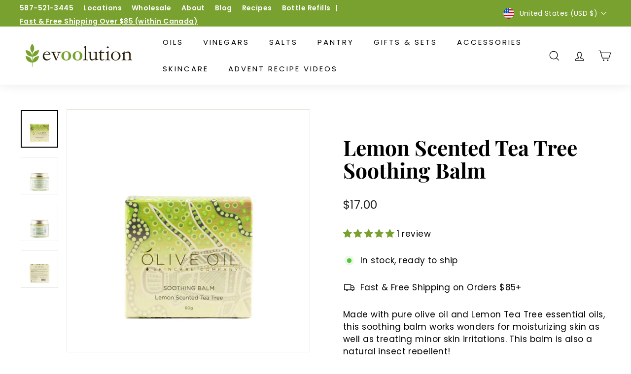

--- FILE ---
content_type: text/javascript
request_url: https://evoolution.com/cdn/shop/t/29/assets/custom.js?v=70730414486475394171714632342
body_size: -426
content:
document.addEventListener("variant:change",function(evt){var vID=evt.detail.variant.id,temp=vID+"-stock",avail=document.getElementById(temp).getAttribute("data-avail"),cartBtn=document.querySelector("button.add-to-cart"),cartBtnText=document.querySelector("button.add-to-cart span");avail=="false"&&(cartBtn.classList.add("disabled"),cartBtn.disabled=!0,cartBtnText.textContent="Out of Stock Online")});
//# sourceMappingURL=/cdn/shop/t/29/assets/custom.js.map?v=70730414486475394171714632342
